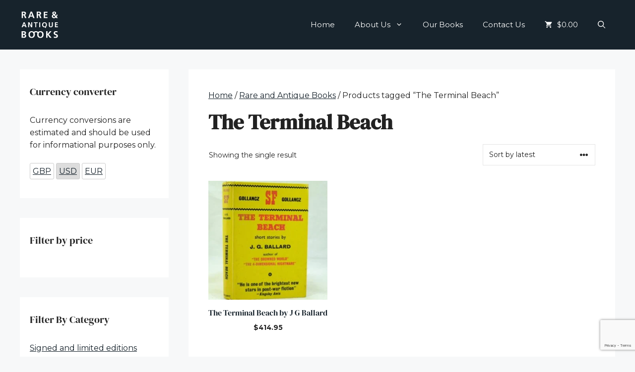

--- FILE ---
content_type: text/html; charset=utf-8
request_url: https://www.google.com/recaptcha/api2/anchor?ar=1&k=6LekNIgUAAAAAPhbxScP8anb8HWFOpnqvg3e7Fb2&co=aHR0cHM6Ly9yYXJlYW5kYW50aXF1ZWJvb2tzLmNvbTo0NDM.&hl=en&v=PoyoqOPhxBO7pBk68S4YbpHZ&size=invisible&anchor-ms=20000&execute-ms=30000&cb=n7fgmwf1bw6e
body_size: 48963
content:
<!DOCTYPE HTML><html dir="ltr" lang="en"><head><meta http-equiv="Content-Type" content="text/html; charset=UTF-8">
<meta http-equiv="X-UA-Compatible" content="IE=edge">
<title>reCAPTCHA</title>
<style type="text/css">
/* cyrillic-ext */
@font-face {
  font-family: 'Roboto';
  font-style: normal;
  font-weight: 400;
  font-stretch: 100%;
  src: url(//fonts.gstatic.com/s/roboto/v48/KFO7CnqEu92Fr1ME7kSn66aGLdTylUAMa3GUBHMdazTgWw.woff2) format('woff2');
  unicode-range: U+0460-052F, U+1C80-1C8A, U+20B4, U+2DE0-2DFF, U+A640-A69F, U+FE2E-FE2F;
}
/* cyrillic */
@font-face {
  font-family: 'Roboto';
  font-style: normal;
  font-weight: 400;
  font-stretch: 100%;
  src: url(//fonts.gstatic.com/s/roboto/v48/KFO7CnqEu92Fr1ME7kSn66aGLdTylUAMa3iUBHMdazTgWw.woff2) format('woff2');
  unicode-range: U+0301, U+0400-045F, U+0490-0491, U+04B0-04B1, U+2116;
}
/* greek-ext */
@font-face {
  font-family: 'Roboto';
  font-style: normal;
  font-weight: 400;
  font-stretch: 100%;
  src: url(//fonts.gstatic.com/s/roboto/v48/KFO7CnqEu92Fr1ME7kSn66aGLdTylUAMa3CUBHMdazTgWw.woff2) format('woff2');
  unicode-range: U+1F00-1FFF;
}
/* greek */
@font-face {
  font-family: 'Roboto';
  font-style: normal;
  font-weight: 400;
  font-stretch: 100%;
  src: url(//fonts.gstatic.com/s/roboto/v48/KFO7CnqEu92Fr1ME7kSn66aGLdTylUAMa3-UBHMdazTgWw.woff2) format('woff2');
  unicode-range: U+0370-0377, U+037A-037F, U+0384-038A, U+038C, U+038E-03A1, U+03A3-03FF;
}
/* math */
@font-face {
  font-family: 'Roboto';
  font-style: normal;
  font-weight: 400;
  font-stretch: 100%;
  src: url(//fonts.gstatic.com/s/roboto/v48/KFO7CnqEu92Fr1ME7kSn66aGLdTylUAMawCUBHMdazTgWw.woff2) format('woff2');
  unicode-range: U+0302-0303, U+0305, U+0307-0308, U+0310, U+0312, U+0315, U+031A, U+0326-0327, U+032C, U+032F-0330, U+0332-0333, U+0338, U+033A, U+0346, U+034D, U+0391-03A1, U+03A3-03A9, U+03B1-03C9, U+03D1, U+03D5-03D6, U+03F0-03F1, U+03F4-03F5, U+2016-2017, U+2034-2038, U+203C, U+2040, U+2043, U+2047, U+2050, U+2057, U+205F, U+2070-2071, U+2074-208E, U+2090-209C, U+20D0-20DC, U+20E1, U+20E5-20EF, U+2100-2112, U+2114-2115, U+2117-2121, U+2123-214F, U+2190, U+2192, U+2194-21AE, U+21B0-21E5, U+21F1-21F2, U+21F4-2211, U+2213-2214, U+2216-22FF, U+2308-230B, U+2310, U+2319, U+231C-2321, U+2336-237A, U+237C, U+2395, U+239B-23B7, U+23D0, U+23DC-23E1, U+2474-2475, U+25AF, U+25B3, U+25B7, U+25BD, U+25C1, U+25CA, U+25CC, U+25FB, U+266D-266F, U+27C0-27FF, U+2900-2AFF, U+2B0E-2B11, U+2B30-2B4C, U+2BFE, U+3030, U+FF5B, U+FF5D, U+1D400-1D7FF, U+1EE00-1EEFF;
}
/* symbols */
@font-face {
  font-family: 'Roboto';
  font-style: normal;
  font-weight: 400;
  font-stretch: 100%;
  src: url(//fonts.gstatic.com/s/roboto/v48/KFO7CnqEu92Fr1ME7kSn66aGLdTylUAMaxKUBHMdazTgWw.woff2) format('woff2');
  unicode-range: U+0001-000C, U+000E-001F, U+007F-009F, U+20DD-20E0, U+20E2-20E4, U+2150-218F, U+2190, U+2192, U+2194-2199, U+21AF, U+21E6-21F0, U+21F3, U+2218-2219, U+2299, U+22C4-22C6, U+2300-243F, U+2440-244A, U+2460-24FF, U+25A0-27BF, U+2800-28FF, U+2921-2922, U+2981, U+29BF, U+29EB, U+2B00-2BFF, U+4DC0-4DFF, U+FFF9-FFFB, U+10140-1018E, U+10190-1019C, U+101A0, U+101D0-101FD, U+102E0-102FB, U+10E60-10E7E, U+1D2C0-1D2D3, U+1D2E0-1D37F, U+1F000-1F0FF, U+1F100-1F1AD, U+1F1E6-1F1FF, U+1F30D-1F30F, U+1F315, U+1F31C, U+1F31E, U+1F320-1F32C, U+1F336, U+1F378, U+1F37D, U+1F382, U+1F393-1F39F, U+1F3A7-1F3A8, U+1F3AC-1F3AF, U+1F3C2, U+1F3C4-1F3C6, U+1F3CA-1F3CE, U+1F3D4-1F3E0, U+1F3ED, U+1F3F1-1F3F3, U+1F3F5-1F3F7, U+1F408, U+1F415, U+1F41F, U+1F426, U+1F43F, U+1F441-1F442, U+1F444, U+1F446-1F449, U+1F44C-1F44E, U+1F453, U+1F46A, U+1F47D, U+1F4A3, U+1F4B0, U+1F4B3, U+1F4B9, U+1F4BB, U+1F4BF, U+1F4C8-1F4CB, U+1F4D6, U+1F4DA, U+1F4DF, U+1F4E3-1F4E6, U+1F4EA-1F4ED, U+1F4F7, U+1F4F9-1F4FB, U+1F4FD-1F4FE, U+1F503, U+1F507-1F50B, U+1F50D, U+1F512-1F513, U+1F53E-1F54A, U+1F54F-1F5FA, U+1F610, U+1F650-1F67F, U+1F687, U+1F68D, U+1F691, U+1F694, U+1F698, U+1F6AD, U+1F6B2, U+1F6B9-1F6BA, U+1F6BC, U+1F6C6-1F6CF, U+1F6D3-1F6D7, U+1F6E0-1F6EA, U+1F6F0-1F6F3, U+1F6F7-1F6FC, U+1F700-1F7FF, U+1F800-1F80B, U+1F810-1F847, U+1F850-1F859, U+1F860-1F887, U+1F890-1F8AD, U+1F8B0-1F8BB, U+1F8C0-1F8C1, U+1F900-1F90B, U+1F93B, U+1F946, U+1F984, U+1F996, U+1F9E9, U+1FA00-1FA6F, U+1FA70-1FA7C, U+1FA80-1FA89, U+1FA8F-1FAC6, U+1FACE-1FADC, U+1FADF-1FAE9, U+1FAF0-1FAF8, U+1FB00-1FBFF;
}
/* vietnamese */
@font-face {
  font-family: 'Roboto';
  font-style: normal;
  font-weight: 400;
  font-stretch: 100%;
  src: url(//fonts.gstatic.com/s/roboto/v48/KFO7CnqEu92Fr1ME7kSn66aGLdTylUAMa3OUBHMdazTgWw.woff2) format('woff2');
  unicode-range: U+0102-0103, U+0110-0111, U+0128-0129, U+0168-0169, U+01A0-01A1, U+01AF-01B0, U+0300-0301, U+0303-0304, U+0308-0309, U+0323, U+0329, U+1EA0-1EF9, U+20AB;
}
/* latin-ext */
@font-face {
  font-family: 'Roboto';
  font-style: normal;
  font-weight: 400;
  font-stretch: 100%;
  src: url(//fonts.gstatic.com/s/roboto/v48/KFO7CnqEu92Fr1ME7kSn66aGLdTylUAMa3KUBHMdazTgWw.woff2) format('woff2');
  unicode-range: U+0100-02BA, U+02BD-02C5, U+02C7-02CC, U+02CE-02D7, U+02DD-02FF, U+0304, U+0308, U+0329, U+1D00-1DBF, U+1E00-1E9F, U+1EF2-1EFF, U+2020, U+20A0-20AB, U+20AD-20C0, U+2113, U+2C60-2C7F, U+A720-A7FF;
}
/* latin */
@font-face {
  font-family: 'Roboto';
  font-style: normal;
  font-weight: 400;
  font-stretch: 100%;
  src: url(//fonts.gstatic.com/s/roboto/v48/KFO7CnqEu92Fr1ME7kSn66aGLdTylUAMa3yUBHMdazQ.woff2) format('woff2');
  unicode-range: U+0000-00FF, U+0131, U+0152-0153, U+02BB-02BC, U+02C6, U+02DA, U+02DC, U+0304, U+0308, U+0329, U+2000-206F, U+20AC, U+2122, U+2191, U+2193, U+2212, U+2215, U+FEFF, U+FFFD;
}
/* cyrillic-ext */
@font-face {
  font-family: 'Roboto';
  font-style: normal;
  font-weight: 500;
  font-stretch: 100%;
  src: url(//fonts.gstatic.com/s/roboto/v48/KFO7CnqEu92Fr1ME7kSn66aGLdTylUAMa3GUBHMdazTgWw.woff2) format('woff2');
  unicode-range: U+0460-052F, U+1C80-1C8A, U+20B4, U+2DE0-2DFF, U+A640-A69F, U+FE2E-FE2F;
}
/* cyrillic */
@font-face {
  font-family: 'Roboto';
  font-style: normal;
  font-weight: 500;
  font-stretch: 100%;
  src: url(//fonts.gstatic.com/s/roboto/v48/KFO7CnqEu92Fr1ME7kSn66aGLdTylUAMa3iUBHMdazTgWw.woff2) format('woff2');
  unicode-range: U+0301, U+0400-045F, U+0490-0491, U+04B0-04B1, U+2116;
}
/* greek-ext */
@font-face {
  font-family: 'Roboto';
  font-style: normal;
  font-weight: 500;
  font-stretch: 100%;
  src: url(//fonts.gstatic.com/s/roboto/v48/KFO7CnqEu92Fr1ME7kSn66aGLdTylUAMa3CUBHMdazTgWw.woff2) format('woff2');
  unicode-range: U+1F00-1FFF;
}
/* greek */
@font-face {
  font-family: 'Roboto';
  font-style: normal;
  font-weight: 500;
  font-stretch: 100%;
  src: url(//fonts.gstatic.com/s/roboto/v48/KFO7CnqEu92Fr1ME7kSn66aGLdTylUAMa3-UBHMdazTgWw.woff2) format('woff2');
  unicode-range: U+0370-0377, U+037A-037F, U+0384-038A, U+038C, U+038E-03A1, U+03A3-03FF;
}
/* math */
@font-face {
  font-family: 'Roboto';
  font-style: normal;
  font-weight: 500;
  font-stretch: 100%;
  src: url(//fonts.gstatic.com/s/roboto/v48/KFO7CnqEu92Fr1ME7kSn66aGLdTylUAMawCUBHMdazTgWw.woff2) format('woff2');
  unicode-range: U+0302-0303, U+0305, U+0307-0308, U+0310, U+0312, U+0315, U+031A, U+0326-0327, U+032C, U+032F-0330, U+0332-0333, U+0338, U+033A, U+0346, U+034D, U+0391-03A1, U+03A3-03A9, U+03B1-03C9, U+03D1, U+03D5-03D6, U+03F0-03F1, U+03F4-03F5, U+2016-2017, U+2034-2038, U+203C, U+2040, U+2043, U+2047, U+2050, U+2057, U+205F, U+2070-2071, U+2074-208E, U+2090-209C, U+20D0-20DC, U+20E1, U+20E5-20EF, U+2100-2112, U+2114-2115, U+2117-2121, U+2123-214F, U+2190, U+2192, U+2194-21AE, U+21B0-21E5, U+21F1-21F2, U+21F4-2211, U+2213-2214, U+2216-22FF, U+2308-230B, U+2310, U+2319, U+231C-2321, U+2336-237A, U+237C, U+2395, U+239B-23B7, U+23D0, U+23DC-23E1, U+2474-2475, U+25AF, U+25B3, U+25B7, U+25BD, U+25C1, U+25CA, U+25CC, U+25FB, U+266D-266F, U+27C0-27FF, U+2900-2AFF, U+2B0E-2B11, U+2B30-2B4C, U+2BFE, U+3030, U+FF5B, U+FF5D, U+1D400-1D7FF, U+1EE00-1EEFF;
}
/* symbols */
@font-face {
  font-family: 'Roboto';
  font-style: normal;
  font-weight: 500;
  font-stretch: 100%;
  src: url(//fonts.gstatic.com/s/roboto/v48/KFO7CnqEu92Fr1ME7kSn66aGLdTylUAMaxKUBHMdazTgWw.woff2) format('woff2');
  unicode-range: U+0001-000C, U+000E-001F, U+007F-009F, U+20DD-20E0, U+20E2-20E4, U+2150-218F, U+2190, U+2192, U+2194-2199, U+21AF, U+21E6-21F0, U+21F3, U+2218-2219, U+2299, U+22C4-22C6, U+2300-243F, U+2440-244A, U+2460-24FF, U+25A0-27BF, U+2800-28FF, U+2921-2922, U+2981, U+29BF, U+29EB, U+2B00-2BFF, U+4DC0-4DFF, U+FFF9-FFFB, U+10140-1018E, U+10190-1019C, U+101A0, U+101D0-101FD, U+102E0-102FB, U+10E60-10E7E, U+1D2C0-1D2D3, U+1D2E0-1D37F, U+1F000-1F0FF, U+1F100-1F1AD, U+1F1E6-1F1FF, U+1F30D-1F30F, U+1F315, U+1F31C, U+1F31E, U+1F320-1F32C, U+1F336, U+1F378, U+1F37D, U+1F382, U+1F393-1F39F, U+1F3A7-1F3A8, U+1F3AC-1F3AF, U+1F3C2, U+1F3C4-1F3C6, U+1F3CA-1F3CE, U+1F3D4-1F3E0, U+1F3ED, U+1F3F1-1F3F3, U+1F3F5-1F3F7, U+1F408, U+1F415, U+1F41F, U+1F426, U+1F43F, U+1F441-1F442, U+1F444, U+1F446-1F449, U+1F44C-1F44E, U+1F453, U+1F46A, U+1F47D, U+1F4A3, U+1F4B0, U+1F4B3, U+1F4B9, U+1F4BB, U+1F4BF, U+1F4C8-1F4CB, U+1F4D6, U+1F4DA, U+1F4DF, U+1F4E3-1F4E6, U+1F4EA-1F4ED, U+1F4F7, U+1F4F9-1F4FB, U+1F4FD-1F4FE, U+1F503, U+1F507-1F50B, U+1F50D, U+1F512-1F513, U+1F53E-1F54A, U+1F54F-1F5FA, U+1F610, U+1F650-1F67F, U+1F687, U+1F68D, U+1F691, U+1F694, U+1F698, U+1F6AD, U+1F6B2, U+1F6B9-1F6BA, U+1F6BC, U+1F6C6-1F6CF, U+1F6D3-1F6D7, U+1F6E0-1F6EA, U+1F6F0-1F6F3, U+1F6F7-1F6FC, U+1F700-1F7FF, U+1F800-1F80B, U+1F810-1F847, U+1F850-1F859, U+1F860-1F887, U+1F890-1F8AD, U+1F8B0-1F8BB, U+1F8C0-1F8C1, U+1F900-1F90B, U+1F93B, U+1F946, U+1F984, U+1F996, U+1F9E9, U+1FA00-1FA6F, U+1FA70-1FA7C, U+1FA80-1FA89, U+1FA8F-1FAC6, U+1FACE-1FADC, U+1FADF-1FAE9, U+1FAF0-1FAF8, U+1FB00-1FBFF;
}
/* vietnamese */
@font-face {
  font-family: 'Roboto';
  font-style: normal;
  font-weight: 500;
  font-stretch: 100%;
  src: url(//fonts.gstatic.com/s/roboto/v48/KFO7CnqEu92Fr1ME7kSn66aGLdTylUAMa3OUBHMdazTgWw.woff2) format('woff2');
  unicode-range: U+0102-0103, U+0110-0111, U+0128-0129, U+0168-0169, U+01A0-01A1, U+01AF-01B0, U+0300-0301, U+0303-0304, U+0308-0309, U+0323, U+0329, U+1EA0-1EF9, U+20AB;
}
/* latin-ext */
@font-face {
  font-family: 'Roboto';
  font-style: normal;
  font-weight: 500;
  font-stretch: 100%;
  src: url(//fonts.gstatic.com/s/roboto/v48/KFO7CnqEu92Fr1ME7kSn66aGLdTylUAMa3KUBHMdazTgWw.woff2) format('woff2');
  unicode-range: U+0100-02BA, U+02BD-02C5, U+02C7-02CC, U+02CE-02D7, U+02DD-02FF, U+0304, U+0308, U+0329, U+1D00-1DBF, U+1E00-1E9F, U+1EF2-1EFF, U+2020, U+20A0-20AB, U+20AD-20C0, U+2113, U+2C60-2C7F, U+A720-A7FF;
}
/* latin */
@font-face {
  font-family: 'Roboto';
  font-style: normal;
  font-weight: 500;
  font-stretch: 100%;
  src: url(//fonts.gstatic.com/s/roboto/v48/KFO7CnqEu92Fr1ME7kSn66aGLdTylUAMa3yUBHMdazQ.woff2) format('woff2');
  unicode-range: U+0000-00FF, U+0131, U+0152-0153, U+02BB-02BC, U+02C6, U+02DA, U+02DC, U+0304, U+0308, U+0329, U+2000-206F, U+20AC, U+2122, U+2191, U+2193, U+2212, U+2215, U+FEFF, U+FFFD;
}
/* cyrillic-ext */
@font-face {
  font-family: 'Roboto';
  font-style: normal;
  font-weight: 900;
  font-stretch: 100%;
  src: url(//fonts.gstatic.com/s/roboto/v48/KFO7CnqEu92Fr1ME7kSn66aGLdTylUAMa3GUBHMdazTgWw.woff2) format('woff2');
  unicode-range: U+0460-052F, U+1C80-1C8A, U+20B4, U+2DE0-2DFF, U+A640-A69F, U+FE2E-FE2F;
}
/* cyrillic */
@font-face {
  font-family: 'Roboto';
  font-style: normal;
  font-weight: 900;
  font-stretch: 100%;
  src: url(//fonts.gstatic.com/s/roboto/v48/KFO7CnqEu92Fr1ME7kSn66aGLdTylUAMa3iUBHMdazTgWw.woff2) format('woff2');
  unicode-range: U+0301, U+0400-045F, U+0490-0491, U+04B0-04B1, U+2116;
}
/* greek-ext */
@font-face {
  font-family: 'Roboto';
  font-style: normal;
  font-weight: 900;
  font-stretch: 100%;
  src: url(//fonts.gstatic.com/s/roboto/v48/KFO7CnqEu92Fr1ME7kSn66aGLdTylUAMa3CUBHMdazTgWw.woff2) format('woff2');
  unicode-range: U+1F00-1FFF;
}
/* greek */
@font-face {
  font-family: 'Roboto';
  font-style: normal;
  font-weight: 900;
  font-stretch: 100%;
  src: url(//fonts.gstatic.com/s/roboto/v48/KFO7CnqEu92Fr1ME7kSn66aGLdTylUAMa3-UBHMdazTgWw.woff2) format('woff2');
  unicode-range: U+0370-0377, U+037A-037F, U+0384-038A, U+038C, U+038E-03A1, U+03A3-03FF;
}
/* math */
@font-face {
  font-family: 'Roboto';
  font-style: normal;
  font-weight: 900;
  font-stretch: 100%;
  src: url(//fonts.gstatic.com/s/roboto/v48/KFO7CnqEu92Fr1ME7kSn66aGLdTylUAMawCUBHMdazTgWw.woff2) format('woff2');
  unicode-range: U+0302-0303, U+0305, U+0307-0308, U+0310, U+0312, U+0315, U+031A, U+0326-0327, U+032C, U+032F-0330, U+0332-0333, U+0338, U+033A, U+0346, U+034D, U+0391-03A1, U+03A3-03A9, U+03B1-03C9, U+03D1, U+03D5-03D6, U+03F0-03F1, U+03F4-03F5, U+2016-2017, U+2034-2038, U+203C, U+2040, U+2043, U+2047, U+2050, U+2057, U+205F, U+2070-2071, U+2074-208E, U+2090-209C, U+20D0-20DC, U+20E1, U+20E5-20EF, U+2100-2112, U+2114-2115, U+2117-2121, U+2123-214F, U+2190, U+2192, U+2194-21AE, U+21B0-21E5, U+21F1-21F2, U+21F4-2211, U+2213-2214, U+2216-22FF, U+2308-230B, U+2310, U+2319, U+231C-2321, U+2336-237A, U+237C, U+2395, U+239B-23B7, U+23D0, U+23DC-23E1, U+2474-2475, U+25AF, U+25B3, U+25B7, U+25BD, U+25C1, U+25CA, U+25CC, U+25FB, U+266D-266F, U+27C0-27FF, U+2900-2AFF, U+2B0E-2B11, U+2B30-2B4C, U+2BFE, U+3030, U+FF5B, U+FF5D, U+1D400-1D7FF, U+1EE00-1EEFF;
}
/* symbols */
@font-face {
  font-family: 'Roboto';
  font-style: normal;
  font-weight: 900;
  font-stretch: 100%;
  src: url(//fonts.gstatic.com/s/roboto/v48/KFO7CnqEu92Fr1ME7kSn66aGLdTylUAMaxKUBHMdazTgWw.woff2) format('woff2');
  unicode-range: U+0001-000C, U+000E-001F, U+007F-009F, U+20DD-20E0, U+20E2-20E4, U+2150-218F, U+2190, U+2192, U+2194-2199, U+21AF, U+21E6-21F0, U+21F3, U+2218-2219, U+2299, U+22C4-22C6, U+2300-243F, U+2440-244A, U+2460-24FF, U+25A0-27BF, U+2800-28FF, U+2921-2922, U+2981, U+29BF, U+29EB, U+2B00-2BFF, U+4DC0-4DFF, U+FFF9-FFFB, U+10140-1018E, U+10190-1019C, U+101A0, U+101D0-101FD, U+102E0-102FB, U+10E60-10E7E, U+1D2C0-1D2D3, U+1D2E0-1D37F, U+1F000-1F0FF, U+1F100-1F1AD, U+1F1E6-1F1FF, U+1F30D-1F30F, U+1F315, U+1F31C, U+1F31E, U+1F320-1F32C, U+1F336, U+1F378, U+1F37D, U+1F382, U+1F393-1F39F, U+1F3A7-1F3A8, U+1F3AC-1F3AF, U+1F3C2, U+1F3C4-1F3C6, U+1F3CA-1F3CE, U+1F3D4-1F3E0, U+1F3ED, U+1F3F1-1F3F3, U+1F3F5-1F3F7, U+1F408, U+1F415, U+1F41F, U+1F426, U+1F43F, U+1F441-1F442, U+1F444, U+1F446-1F449, U+1F44C-1F44E, U+1F453, U+1F46A, U+1F47D, U+1F4A3, U+1F4B0, U+1F4B3, U+1F4B9, U+1F4BB, U+1F4BF, U+1F4C8-1F4CB, U+1F4D6, U+1F4DA, U+1F4DF, U+1F4E3-1F4E6, U+1F4EA-1F4ED, U+1F4F7, U+1F4F9-1F4FB, U+1F4FD-1F4FE, U+1F503, U+1F507-1F50B, U+1F50D, U+1F512-1F513, U+1F53E-1F54A, U+1F54F-1F5FA, U+1F610, U+1F650-1F67F, U+1F687, U+1F68D, U+1F691, U+1F694, U+1F698, U+1F6AD, U+1F6B2, U+1F6B9-1F6BA, U+1F6BC, U+1F6C6-1F6CF, U+1F6D3-1F6D7, U+1F6E0-1F6EA, U+1F6F0-1F6F3, U+1F6F7-1F6FC, U+1F700-1F7FF, U+1F800-1F80B, U+1F810-1F847, U+1F850-1F859, U+1F860-1F887, U+1F890-1F8AD, U+1F8B0-1F8BB, U+1F8C0-1F8C1, U+1F900-1F90B, U+1F93B, U+1F946, U+1F984, U+1F996, U+1F9E9, U+1FA00-1FA6F, U+1FA70-1FA7C, U+1FA80-1FA89, U+1FA8F-1FAC6, U+1FACE-1FADC, U+1FADF-1FAE9, U+1FAF0-1FAF8, U+1FB00-1FBFF;
}
/* vietnamese */
@font-face {
  font-family: 'Roboto';
  font-style: normal;
  font-weight: 900;
  font-stretch: 100%;
  src: url(//fonts.gstatic.com/s/roboto/v48/KFO7CnqEu92Fr1ME7kSn66aGLdTylUAMa3OUBHMdazTgWw.woff2) format('woff2');
  unicode-range: U+0102-0103, U+0110-0111, U+0128-0129, U+0168-0169, U+01A0-01A1, U+01AF-01B0, U+0300-0301, U+0303-0304, U+0308-0309, U+0323, U+0329, U+1EA0-1EF9, U+20AB;
}
/* latin-ext */
@font-face {
  font-family: 'Roboto';
  font-style: normal;
  font-weight: 900;
  font-stretch: 100%;
  src: url(//fonts.gstatic.com/s/roboto/v48/KFO7CnqEu92Fr1ME7kSn66aGLdTylUAMa3KUBHMdazTgWw.woff2) format('woff2');
  unicode-range: U+0100-02BA, U+02BD-02C5, U+02C7-02CC, U+02CE-02D7, U+02DD-02FF, U+0304, U+0308, U+0329, U+1D00-1DBF, U+1E00-1E9F, U+1EF2-1EFF, U+2020, U+20A0-20AB, U+20AD-20C0, U+2113, U+2C60-2C7F, U+A720-A7FF;
}
/* latin */
@font-face {
  font-family: 'Roboto';
  font-style: normal;
  font-weight: 900;
  font-stretch: 100%;
  src: url(//fonts.gstatic.com/s/roboto/v48/KFO7CnqEu92Fr1ME7kSn66aGLdTylUAMa3yUBHMdazQ.woff2) format('woff2');
  unicode-range: U+0000-00FF, U+0131, U+0152-0153, U+02BB-02BC, U+02C6, U+02DA, U+02DC, U+0304, U+0308, U+0329, U+2000-206F, U+20AC, U+2122, U+2191, U+2193, U+2212, U+2215, U+FEFF, U+FFFD;
}

</style>
<link rel="stylesheet" type="text/css" href="https://www.gstatic.com/recaptcha/releases/PoyoqOPhxBO7pBk68S4YbpHZ/styles__ltr.css">
<script nonce="Hn1mdfW-mlG0mPEkWeBAmg" type="text/javascript">window['__recaptcha_api'] = 'https://www.google.com/recaptcha/api2/';</script>
<script type="text/javascript" src="https://www.gstatic.com/recaptcha/releases/PoyoqOPhxBO7pBk68S4YbpHZ/recaptcha__en.js" nonce="Hn1mdfW-mlG0mPEkWeBAmg">
      
    </script></head>
<body><div id="rc-anchor-alert" class="rc-anchor-alert"></div>
<input type="hidden" id="recaptcha-token" value="[base64]">
<script type="text/javascript" nonce="Hn1mdfW-mlG0mPEkWeBAmg">
      recaptcha.anchor.Main.init("[\x22ainput\x22,[\x22bgdata\x22,\x22\x22,\[base64]/[base64]/bmV3IFpbdF0obVswXSk6Sz09Mj9uZXcgWlt0XShtWzBdLG1bMV0pOks9PTM/bmV3IFpbdF0obVswXSxtWzFdLG1bMl0pOks9PTQ/[base64]/[base64]/[base64]/[base64]/[base64]/[base64]/[base64]/[base64]/[base64]/[base64]/[base64]/[base64]/[base64]/[base64]\\u003d\\u003d\x22,\[base64]\\u003d\\u003d\x22,\x22w5xbw5/Ct0nCvkEVLzjDpsKAasK8w6U7w6bDkWDDk349w5LCrHXCkMOKKFYKBgJ3eFjDg3NGwq7Dh2bDjcO+w7rDly3DhMO2XcKIwp7CicO2OsOIJRrDjzQiXcOVXEzDicO4U8KMMsKcw5/[base64]/w74Nwo3DhsOxYEo9w7xwwrVbfsKRKl3Cil3DusKaXk9CE0zDksK3QQjCrnslw6s5w6oqNhE/GU7CpMKpW2nCrcK1bMK1dcO1wopTacKOWmIDw4HDlVrDjgwkw78PRT9Yw6tjwrrDiE/DmQICFEVFw7vDu8KDw4whwoc2OcK0wqMvwqvCk8O2w7vDuwbDgsOIw5DCtFICPj/CrcOSw4B5bMO7w65pw7PCsRVOw7VdaG1/OMO+wqVLwoDCgcKOw4puSsKPOcObTcKpInx9w6QXw4/CncOrw6vCoXPCjlxobEoow4rCnDUJw69mN8KbwqB8XMOIOTlgeFAUaMKgwqrCrBsVKMKdwrZjSsObAcKAwoDDuVEyw5/Cj8KNwpNgw64xRcOHwqzCtxTCjcK0wpPDisOeYMKcTifDvTHCnjPDuMKFwoHCo8OBw71Wwqs8w6LDq0DCh8OgwrbCi2DDssK8K3AGwocbw79RScK5wrMBYsKaw43DszTDnHHDtygpw7x6wo7DrSrDv8KRf8OfwrnCi8KGw5I/[base64]/DjsKmw6Vcwr/[base64]/DqRfDo8KILMORc33CrVxdDMK0wr3Cizk4w6TClwHCm8OEf8K7HloldcKmwroPw4wdScKpR8O4CzPDh8KvfF4fwrbCoU55HsO6wqvCoMO9w4DDksKaw4JPwoEcwptpw4tBw6DCkWpIwoJ7DjbCs8KPVsKowrxLw7nDnRRdwqJiw4nDvH7Dg2TCu8K/wr5yG8OPBMK8JQ7ChMK6csKvw7Q3wpbClT5Ewo4rEH3DuBhyw6gbPTRYY3/CvMO1wq/[base64]/DncKSY8OjwrvCmMKbwrdOBwvDsETCpX9eei3Dj8OYLcKgwosiVsO0EcKUXcK+wrMSUAEzXQfCqsObw5dpwqPCscOJw58nwolmwplcJsOqwpYnfsK+w45nDG7DsUV3LyzCvWrCjgEkwq/ClBTDqMKXw5XChGZOTMK2CEgXbcOhfsOlwozDhMOrw40twr3Cr8OlTUbDrUxGw5zDgnF7XMKjwp5WwoHCtCHChVJccTk/w4XDh8OGw7prwrg+w7TDtMK3AQjDr8K8wrk9wpAoF8KCMyDCtMOlwpPCt8OIwqzDi3EOw5/DoCtjwo0Tb0HDvMOREz1yVxo7J8OgdMOlEkhwPcKWw5DDqG5swpsaGw3DoXJew4bCgUnDm8KiaUUmw6/CvygIwojCiStAf1/DtRDCnwrCm8KIwqDDl8OLLCHDpDHCl8OdOQ0Qw43CnkkBwr1ndcOlOMKxS0tfw55hIcK+MlJAwr8Cw5rDq8KTNsOeIC/CnwLCv0HDjUHDu8O0w4fDisO3wp1ONMO3LgxdTmwlNy/Cq2vChgTCvF7DuF4KLMKpNsKnwobCvRvDm3rDgcK1VD7Do8KPG8Opwr/[base64]/DggN0cBsRKnLCqFfCiMKxcT1rwqPDlMKICDEOL8OsFQAgwqBjw7NxE8O2w7TCtToQwqELBHbDqTbDscOcw5MFIMOaUsONwpU7Xw/DsMKEwrfDssKXw6rCncKaIg/[base64]/DknDCvGYAwp8uwqjDj8KwC8KlwrUOw7hqasOSw6BgwqUSw6vDpWvCu8Kyw7FyEHxPw4dYHgHDrTrDpVR/BjJhwrhjRmx+wqsXP8OmXsKTwqrDkk/DgsKawpjDncKQw6ElXhLCu05IwqoHDcOlwobCv1JQBGbCnMKzPcOzdzsuw4HClgvCjlRmwodqw6bCh8O3WCtRBXVUcsO1dcKKXcKvw4vCpMO5wrQQw6wxW3vDncOAJCdFwo/DhsKsX3coRcK5LlPCom0twqoHNsOUw7wIw6JwI3EyFhARw4IxAcKrw5fDgicpXjbDgMKlSkzCicOmw45oFQV3EHrDu3XCpMK1wpjDisKiIMOew64rwr/CucK7IMOjcMOLJWFfw6hcCsO0wqlCw7jCiVbCvMKaFsKRw6HCv1/DvUTCjsKJZmZpwrwafjTCiA3DgiDCgMOrFgBiw4DCvmPCosKEw4rDocKhcHkpbsOXwp/CkiLDrcKSEmdAwqABwoLDmAPDgQd6KcK+w4zCgMOaFkjDscKcZjfDi8OBYxfCpcKDaXPCn2kaFsKuSMOrw4bCk8KOwrTCpU7DhcKtwoRJR8OVwpVrwp/Ctl/CtyPDrcK6GEzCnB/ClsOVDH/[base64]/CrcOxZWs7DgbCrR5hLsO1wqPDlCnDpwnDljLCmcOGwokIAQ/[base64]/DrwgYw5Rlwrxaw6k3w4/DqE7CuBPDlsKJVhPCosOlVkjCm8KuH2rDgcOMQ2NSdG54wpzCuxU6wqQMw6lOw74jw7hASTnColwmK8Obw6nCsMOHTMKNcinCoVcVw5l9wo/CiMKvMHZdwo7CncK5AVDCgsKBw7DCtEbDs8KnwqcQKcKsw4NPVwHDsMOKwp/DiCLDiDXDj8OtXUvCm8KGAHDCvcKawpZnwo/[base64]/[base64]/[base64]/[base64]/w6HDk8KNDlPDhcO2w58WwoJeYcKgBMK6JHPDgk3Dlwgbwp8DP3vDvsOKw5fCn8O+wqPDmMKGw6l2w7E5w5zDpcKXwrnCgcKsw4MSwp/DhibCo15Sw6/DmMKVwqrDicO/wonDssKjKU7Dj8KHfWpVdMKQEsO/MBvCosKjw49tw6nDo8OWwp/DnDhfaMKxQMKkw6nCqsO+A0zCp0VYw5LDt8KgworDjsKMwpQlw4YIwqHDh8Ohw6rDjsOaOMKAaAXDusKRIcKTcm7DucKiQXXDicODfVLDhMKYTcOmb8KRwqMKw6gkwrZowrDDuQrCmsOXc8KLw7PDpVXDuwUiERTCh0M2VXbDpCTCvmfDry/[base64]/CvMKUTCUvXz8dw4LCoBFNw7PCrx9YfsK5wqNjUcOQw4XDhmfDlsORwrTDhE1nLy7DssK9N1TDmGlGLyLDgcO4wq/[base64]/DhsKzw4DDgcKGw7h7wqRyw53DksK8RsKMwpnCnk3CpsKeT1DDnsKkwpkzIibCjMKlN8KxI8Kjw7jCh8KDbgzDsAvCp8Ocw5E5wolBw61WRhkNLBFTwprCshTDpRx3TyxVw7wsYBckEcO4ZHJ2w7Q2Ph4HwqQNJMKFVsKiWD7DrkPDhMKOwqfDmX3CscOVET8EO1/CtcKXw7HDssKmbcOVA8KIw7bCtWvCu8KbHmXCqsK6C8KowprCgcObUhPDhzDCpmTCu8OXX8OtNcOZU8OPw5QgL8K3wonCu8OdY3XCqhYpwoXCqHEYw5Fpw5/DoMODw6QzKsK1wpnDh3zCrVDDgsKjcV4mQsOfw6TDmcKgJHpPw6PCrcKdwqJmMsO1w6vDln5pw5/DniQfwrHDrBQ2woVXGMKIwpMkw543UcOhfX7CiCVaJcOFwoTCjcOWw7zCv8ODw5BLVR/CjMOXwrfCtxFCXcKFwrVgTMKawoRtbcOxw6TDtjI9w7tXwoLCswtnbcKVwpbDocKncMKOwpjCiMO5acOSwrrDhCdTfzIgfnDDuMOQw61Lb8OKUB8Jw7XDtXnCoCPDl3BaYsKzw6xAVsO2wpZpwrLDhcO+MibDi8K/[base64]/wrA+woh/[base64]/[base64]/DtMOsSsKQw5nChC83w6oUMMKKw5kgY3Ulw63DuMKlBcOCw5kcbSzCn8OGUMKew77CmcOPw55XM8OPworCnsKsasKJQx7DgsO8wrHCuBLCghbCvsKCw7jCpMOLdcOxwr/Cp8OxWVXCtlfDvwjDoMO4woMdwoTDt3B/w6JJw6xxDcKkwrPCsRHDk8KIJsOCGhdHVsK2NwzDmMOkAjxPC8K7McK1w69uwpTCjT5mB8OVwoMpbQ/DgsKKw5jDusKKwpFQw6/DjkIXSMKzw64zXwbDucOZH8Khw63Cr8K/[base64]/CgMOiw5TCjB7CjcOXwoJ2FMOjREBRBg9Zw7LDg13ChcKxWsOlwoQjw5hhwq1gcGbDgmkuO05wXlTDmQnDs8OSwoYPwrLCiMOob8KXw59uw7bDtEPCiy3DgDc2YHJiGcOcP21awojCvVFOEMOsw7Rgb3jDqTttwpQIw7ZHdTvDix0pw5zDlMK6wrt2DcKvw7wNbh/[base64]/[base64]/DlMOQD8KSwpLDgFLCrsO6VTMeXT8DeFbDhRXCsMKMR8KLJMO3F07DlFMzYCQmB8OHw55nw7XDvCYxA3NnBMKAwqhpYDodTyw/wopKwohwH35gUcKuw51Vw74Be38/DE5BcQHCv8OzbGYrwprDt8KnMsKABmnDpAbCqxIlSR3CucKjXMKRSMORwqLDkGDDtxZmw5HDqCrCscKnwowYTcOEw59Uwr0rwp3CtMOkw4/Do8K/[base64]/[base64]/ChsKdwokQNjrCvGV5d8OuVcKveMKTHMOzTcOtw4JuDRHDtcKkXsKAfgphF8OVw4hJw7vCh8KWwpUwwpPDlcOow6nDim90UiZmYR5uLRvDt8OSw6bCs8OeLgp2FRXCqMK5OXZxw4NUAEhFw749Uy9GC8Kqw6/CtgRuXcOAU8OxbMKTw6tdw6LDgxQgw6HDpsOlPsKpRsOnHcO6w48HRT3DgGHCmMO9S8KJBgTDg38bDT8/wrIhw7bDisKbw69+H8Oywotzw5PCtiNnwqzDmgXDl8OdSANowqtWVUVUw5zCiTjDiMKueMOMVCEFIsOXwoXCtizCuMKuAsKjwpHCvHTDgFgxL8KiKlPCiMKvwpw1wq/[base64]/[base64]/CiMKKwpvCmcKZY8O1Kwd0w5gDwrocw7IZwoU6woTDn2TCo2jCjsOAw4hDNUBcwpHDlsO6UsODXjsTw6kbMS8jYcOmUTIzRMO0IMOOw6rCiMOVT3rCpsKrWhUcUXlfw5/CgzfDhGPDokcAScKFcBLCvnFPeMKgGMOoHsK0w6/DnMK+K1Eaw7jCrMOxw5IfcC5XUEXDliZBw5zCncKDUV7CmGZnNT/DuHTDrsKaPgg5aQ/DnnBZw5o/wqvCjMOrwqzDv1zDg8KWHcO5w73CsD8hwrDCo1nDpF0ITVbDpRBPwoYwJcOaw64Fw696wq8Dw5o3w7FLCcKow4QSw7LDlzA8HQrDiMKCAcOWLcOPw4I7YMO2RwHCrEQQwpnDjinDlWRpwq11w4daHkk/FRPDsgnDhcOQQsKaXQHDvMKWw6BFOhVaw5XCgcKJRQLDjEd/[base64]/d38mB07DrTU/[base64]/DmlN5w7suNMORT3s5wpzDoyx2Lm/ChGIfw7nDuVDDisKTw4DCq1UMw5LCug8VwpnCusOTwozDs8KNO2XCh8O3EhctwrwHw79qwp/Dkm/[base64]/Cm2Z9IcOIw7DCg2/DtQwJH1/[base64]/Y8OCw6R4EMOMwqLCpMKpw61hC8KWRMODUB/CvMOowr8gwpFTwq7DqWTCvsOsw4fCoA7DsMKNwoDCoMKfOMOdTFpRwqzChB46a8KvwpLDisKew5fCrcKEZ8Ksw5/[base64]/CiMKJZMKJUsKJwrRpwqQ2w47DqAfCumzCt8Kqw5V4eE1tJMOPwqDDvV/Cl8KCEyrDs1kswoXCoMOrwqMywpvDucOnwo/[base64]/Anptw53DqcOsLUfChcKJd8O9wol7w77Dt8KcwpXCjcOyw6HDsMOkOMKLTnfDlsKiSDI9w43DhgDCpsKcCMO8wohiwo3Ct8Oqw7UswojChE9KJMOlw5xMBVMxDjgNEC0rZMOZwpxdeVrCvlrDtwpjAGHCqsKhw48WFSsxwo0GGR5RPlYhw65Zwo4Rw5YEwrvDpF/[base64]/DulUMdMKewrbCggPCtD4RwqrDpMOKw6/CtMOnL1TChcKkwqsgw5rCksOaw5TDrh/Dg8KawrzDriHCq8Kuw6LDsnLDn8KVNhLCscKMw5HDq3/DlDrDuxw0w6p6FcOILsOTwqfCijvCj8O2w6oSTcOnwqfCkcKSEFYtw5/CiUPCnMKMw7sqwp8fZsOGCMKJKMOqSxYwwot9O8K4wq7Cvm/CgxNtwp3Cq8K8LMOzw7wiWsKxYRwHwrhwwpU7bMKaF8K9fsOZeXRXwr/ChcOHNmQTZHR0EH9UaXTDoHsMSMOzSsOswqvDmcOAeSZBd8OPOjwKW8KUw6/DqAhGwq1heFDCllF0el3Di8OJw4vDgMK0GU7CqGddGzbDnH7Dp8KsL1TCm2UQwo/[base64]/DhcO8wrXDiMOvOcOpwqnCoEHDhG/Dmhonw7Fxwr7CpBF0w4fClcKGw4PDhT11MQ18HsOFQ8KQW8OsasONTgIRw5dMwo8lw4NQKV7DvSoKBcKWA8Kbw5sSwqnDlsKgO27CuWJ/w4VdwrbDhWV8wo88w6gXbhrDsFhsextSw5fChsOYHMKtbArDksOew4Vsw4TDq8KbJMK3wq5pwqYzFkQpwqJUPFPCpS7CmCXDj3PDtQjCh0p/wqfCrT7DtMO/w7/ChzrCi8OXbxtVwpd1w5Q6wrTDpcOsEwISwoQ7wqwBbMOWdcOmU8OleUNsXcKrE23DpsOUXsKqLSJ9wovDjMOdw67DkcKAEk8sw5g6NjrDsmrDhsOTScKSwo7DnTnDvcOuw7Zkw50KwqNuwpRRw6/CkCB6w4UIQyJiwoTDi8Khw6TCp8KHwqTDhMKiw7xCR2gOZMKnw5MRRGd1ODp3O3LDh8Kwwq09AMK7w4sRMcOHUWzCnkPDhcK7wofCpHpYw6TClTdwIsKMw7/Dj1cAMcOhei7DvMKLw4rCtMKhH8OnIMOkwrjClx7DiCZZB3fDgMKiEcKiwpHCqU3DhcKXw7Zdw6TCm2fComnCkMKpf8OHw6kTYcOAw7LDjsOUw4JzwoPDi03CnCJBSxEzOD0zcsOXUF/CtTjDtMOswr7DnMOhw4MMw7PCrC5owrp0wpTDqcKyTzUTNMKtI8OeaMKCw6DCiMKdw73DiGPClRU/[base64]/CmQV6SkbChGbDl8Oyw5fCrzHCoMKyw47CjXPDtcOLXsOGw7PCvMOjOxdNwqjDmsOFWQLDpEdtwrPDmwECwrIjKW7DqjRPw5s1GCXDlBfDoG3Cj3lLHVFCEMO+wo5vIMKGTh/CvMOow47DisKuGsKvO8KXwonCngHDk8OPNnM8w4HCrAXDosKvDMKPK8OLw6/CtMKEFcKNw4fDg8OtdsOQw5HCsMKRwq/ClcOedRd0wojDrAXDvcKHw6JbSsKMw5dwXMO8D8KZMDfCscOwPMOIdMOXwrJLRMOMwrvDsm5Awr48IBQ9JMOeUB7ConAWN8OtW8O6w4rDujHCumbDvmBOw7fDqzo0wo3CjghMFCHDpcOow4csw6lBGSXDkjBlwpTDrWEdOD/DvMOew5fChW1Db8OZw5Anw4TDhsK+wpPDpMKPJsKkwpdFPcKwa8ObTMKcJSwKwpLCm8K6NsKGeAViUsOxAxTDrMOgw5IDfTjDlnLCtBzCuMOvw7vDnCvCmATCg8OmwqQDw7Jzwp0VwoTCo8Kuw7bCumFrw4oNPS/[base64]/CuEIfw4XDlMKZBMO3dsOHwp10NEzCtSgYRmtHwpjCiQocDcKfw5fCj2bDocOYwotrMF7ChU/DnsKkwoloXAdwwq8+Z1zCiinCocObYy07worDgAwHY3EpeQYSFBXCrxFYw549w5YZNsKEw7BFa8OjcsK4wpVpw7IfewdIwr/DtgJCwpFwH8Olw5QgwpvDv1zCs2NffcKtw69uwpYSVsOiw7HCjCPCnCHDpcKzw4zDnVVORTpiwqjDuj8pw6/DhBbDmV7CulR+w7pWd8ORw5g5wpsHw54AEcK0wpHDhMKew5ocUUDDm8OSAAIGUcKVa8OKEi3DkMOsN8KLAARhX8KzGjjChsKJwoHCgMKsKHXDjMOfw6/DtsKMDykrwoXCo0PCtFYRw7x8DcKpw4xiwo1TAcOPwpLCiBjDliE4wobCqsKTGy3DkcOcw6YVPcKnNhbDpWjDpcOUw7XDlm/ChMK6GijCmDjDiz1Qa8KUw4UKw6gdw7Axwq1FwpoYc3BaCG1nVsKswr/Dm8K3QAnCjkLDj8Klw4Q2w6HDlMKeKy/CryFnfsOEO8OJCC/DgS8tOcKyHRXCtlHCp1EAwqB7fkvDn3dlw7UueSbDq1nDlsKQUxzDsV3DvmLDqcOfKE4kF3V/woAOwo85wp9xcwFzw4bCrcOzw5fDgz0zwpQwwpXCmsOQw4s2w7vDt8KNZWcvwp5SZhwBwq/CllJPbsK4woTDsFVDQH/Cs1JJw7rCl1hHwq/[base64]/CsTzCuxDCqyXDncKowo3CjsOZGsOVeMOGV3B8w4w3wobCmXjDocOHFsKnw6xRw43DgDNhLCLDkTXCsntrwoHDmCkUWSvDncKwYRYPw6xRTMKLPFXCtjZWB8Ocw5tZwpjCocK/Nh/DjsKzw4x5E8KcY1HDphc9wp9aw5IBCnAdwr/DncOzw5QHAn1CSj/CisKjJMK/WcOhw45oMSsvwqQbw5HCgHlxwrbCtsKUd8OdNcKKbcKiUlLDhmJWZy/DkcK6wq03QcOlw5XCtcKmUFjDii7Do8OHHsO9wpULwoDDssKDwoHDgcKaaMOcw6/[base64]/[base64]/Dn8OSOsKAw7nDskfDg0HDlUrCny02woshF8Oww57CnMKlw7V+wrzCpcO5NQ91w4VwccOlT3VawoQ9w7TDm1tSUFfCjTvCqsKtw71cWcOcwodyw54Fw4LDlsKhM3NUwrHCiUQoX8KSYsKsEMO7wrHChXQkPcKLwrjCssOhBxV8w5/Cq8OgwrBuVsOmw4TCmDoDSlvDpxHDp8OfwpQVw4XDicK5wovDoxzDrmfCnhXDlsOlwrlFw7hOVcKSwqBqYDwvUsKNKC1LKsKrwqtIw6bDv1DDt3bCj3jDicKtw47ChT/DlMO7woHDkkHCssOSwprCpH4jw58Hwr4mw6sfJW0THMOVw7YtwrTClMOFwr3DiMOzeBLCicOoRD9uAsKuKMO3DcK8w7NyTcKTwp06JyfDlcKow7bCsWlawqfDhg7DoV/Cqy4ce19TwonDq3XCjsKcBMOtwqQoJsKfHsOfwrXCn01daGsMBcK+w7gGwrh/wpBww4HDnDjDocOLw7Vow7bCuF9Ww7UlbcOuH2vCucKLw7PDrCHDv8OwwojClwB5woBIw4pJwrRpw40AFMOYDm3DplvDoMOkImbDs8KZwrzCo8OQOwxcw7TDuyhLYwvDik3Dm3odw513wqjDn8OTBxdCw4MubMKzR0nDqVMcb8KZwq/CkBnCh8K/[base64]/Dh0lqwonDjsKZwqzCiTXDhcOCNF9USMO3wrnDgAJVwovDhMKHw5DDqsKJSSjCrn0ZIyFsKS7Cn0zDijTDqkBlw7ZVw6LCv8O6ZFR6w4/CmsOewqQ+AGbCnsKcUMOzEcOTFMKawo5dIhI8w4xgw6rDhGfDnsOYbsKsw4TDqsKOwpXDvSx8dmpKw5McAcK8w6AjDD/[base64]/[base64]/CgVhEw6zDmMORbcOJw67Co1JKw4p8X8KAwogmEjFmAQnCuVjDhUNhZMOAw6l2b8OswoAifh/Clyktw4PDp8OMCMKjUMKxAcO+wpnCo8Onw6YTwpVef8KsbRPDqRA3w7nCuGzDnCcswp8lJsOpw4xAwovDp8K5wrhBHEEDw67CgcOoVl/DkMKhQMKew6Mcw5giI8ODP8OzJMOzw4ACT8K1PTHCtyAyWG54w5LCujtewrzDhcK2MMKSScKiw7bDjcOCJGPCisOXA2Q8w5jCs8OpK8K6I3fCkMKaVTbCrMKPwr4+w5VWwo/CnMKLGkcqd8K5RALCoi1sXsKHOh/DsMKDwr5JOBbCrnvDqX7DuhnCqRUQw6YHw5DCiyDDvgprV8KDZCgpwr7CscKebw/[base64]/Do8KdPcKPw73ClMOedMK8NWAmTsOCLhIMwozCosKKTsOYw6UCLsK3HU8HUV5RwoNfWcK6wqrDj2bDmz7DjFVZwqzClcK5wrPCvMOoacObGTMqw6Myw54QccKAw4pkIAlGw5h1WHxBG8OJw5XCvMOPdsOPworDqSjDhRvCv3/[base64]/[base64]/WCzDrhdsw6lkw4hWUMOZc0/DngoOVMOdLsKmw57DhMKuRXFBHMOcaGVkwpfCmkUwH0hyeUJmZ008WcK4b8KEwo4YMMKeHMOvR8KlIsOIAMOFYMKvKMOtw6UKwoA7QsOfw6x4YTEzC1oiHcKYWjBLBl5owoXDssK/[base64]/IsK4wqRUfVddCsKfwrJUw5/[base64]/DtFPDncKYw71uwobCscK4dsKVa3IZVMOTw7B3F0vDkcOuZcKqwrPDh1NTLcOVwqwPYsK0w6MfdTgtwop/[base64]/DgD5/wqZ4w67DgnMvLFXCr2Q3OcKNTV5vw7kAGGAtwo/[base64]/[base64]/DqsK/XMKRZiFAw4UKHmdZw5Z2w7kpJMOSK0skMGgRIWhVwrTCkTfDmSbDgMKBw6cxwpV7w7rDgMK9wpppYMOww5zDvMOsKnnDnULDsMOowqc6wrAmw6IdMH/Cg0pdw40AUTrDr8OuDMO4BX/CnkJvJcOqwr8TU006BsO1w5LCkQsxwqjDocObw53DmsOdQDYcRsOPwpLDo8O4A3zCo8OewrTDhyXCiMKvwqbCgsKOw69SDmnDocK6U8OAeATCicK/woLCsGAkwrnDmXIiw53CpQ5hwpbCtsKKwoJpw7Y5wovDlMKPbsOiwoXDkg9bw5I4wpsgw4PDq8KJw44PwqhLOMO5JgDDtF7Dm8OMwqdmwrskw78Qw6w9SR1VB8K/BMKLwrcHLV7DiC/Dm8OTE3wvU8OuGnUmw44Nw6DDscOGw6rClMOuJMK1dcOycy/DmMK0A8K1w7DCj8O6NsOqwqfCtwfDvFfDgQPDtigVKsKwPsOBeGDDmcOeMwFYwobCv2PDjV1Xw5jDucK0w5Z9wpHCqsOkTsKxKsKkO8KHwq4rPX7CvHJFZAPCvsO5bzIZH8KWwoYQwokwFcO9w4BBw4JTwr5vYsO/[base64]/[base64]/CgXNNwoHDl2VGw43DhgMhwqIFw7cPwrgzw70pw64ZBcKnwqrCpWHCrsO+McKsRsKFw7LCrU0mC2sdBMKEw6jCm8KLCsKEwr4/wphEcF8ZwqrDg007w4/CkAhKw4jCuVpzw70Ww6zDriV6wo4hw4jCgsKHVlTDmwd3QcO3S8KzwqXCn8OVTiMoMMOZw4LDmCDDgcOPw6nCq8OuacK1SAMgen9cw5DCkihtw7vDn8OVwp1aw7FOwr7CinzDnMO8SMOvw7RvLmFbVMOiwo5Uw7bCiMO8w5E2AMKoRsO5H3/CscKRw6rDhFTCmMKLVMKoWcOwKRpsIT1QwptAw5sVw4vDmSbCnxsKJ8O0ZRjDg2sVdcOFw6fDnmBkwrPDjTdIX1TCtkjDnRJhw5d5RsO8R28uwpIcVUhbwqDCqzHDlMOCw50JdMOYBMOsEcK/w6EYDsKEw7DDhsOIfsKHw4/CncO/E3PDjcKpw6ExNUnCkBfDmTgtEcOQXHR7w7HCv2TDlcOTSHPCgXlJw4pCwonCh8KPwrvCmMKSKBHCkk/DvsKXw4LCn8O2e8Ogw6gQw7TClMKvNxEqTTgjKcKiwoPCvEHCnHLCvj04wqMjwrPCicO7OMKoBhTCrGwrecOrwqjCp1gyZn8/[base64]/DtkBWSkhCcsOEwofDqU95w78Iw7Ijw7F4wqTCo8KnCyvDmcKzwr4YwrjCsmAkw7MIGnhKa3LCu2bClko+w4EtV8KoGw8Rw43CicO7wrXDswklDMO3w7FtfBB0wpzCpsOtwpnDjMOQwpvCrsORw6HCpsKAbikywpXChwgmORPCssKTGMO/woTCisOnwr5nw6LCmsKewoXCkMKNJGzCrxNRw6jDtCXChlrChcOqwqAKFsOSWMKBd07DhSFMw7/Cq8O+wpZFw4nDq8KAwqbDlEcoAcOuw7jDiMKww7lSBsK6WUDDlcO4IXjCiMKRccK+BF9YciBuw5QWBH1KYMK+eMK9w57Ds8KNw7YYEsKOQ8KuTgwODMORw4rDuwvCjFnCqH3DsykxC8OXS8OAw5YEw7EdwoUwYSzCmcK4KizDg8Kyf8Kvw4NJw5ZgB8KAw7/CqsO7wqTDryLDq8Knw53CucKWUm/CvXU0b8OKwpnDkcKpwpxeIT0UGjbCpiFcwq3CjGcgw4rCvMO8w73CvMONw7fDmErDqMO3w7/Dvk/[base64]/[base64]/IntLw7hjNFbDrMO/[base64]/CnExuw7TDsVsJw45DwpAmw7XCug4EE8O+w57DrF45wpvCoEjCncKwMEnDgcOFFUtgYXdSAcOLwpfCunvCj8OEw7jDkFnDr8OBZC3DtQ5tw6dLw6xswp7CvsKYwpkWNMKPXTPCvg3DuRDCtiXCmm0Tw7HCisKAfhVNw7YtPMOiw5IXc8OoGmF6TMKvN8OwbsOLwrPCg0/Cu1ALKcO6DRXCoMKlwrnDoW19wrtjC8KnZ8OBw6DDsRlyw4/DqnJzw4bCk8KRwqzDjsOvwrXCgnLDix5Xw5fDjVHCvMKPM38ew4rCssKsLmfCh8KYw5gcAknDnSfCpsKnw7TDiE0hwqjDqSzDv8O1wo1WwponwqzDmEhEMMKdw5rDqTobRMOJR8K/ByvDlcK3ZTPCicKEw642wocVHB7Cm8K8wqohSMK+wqciZMOvEsOFGsOTDi93w4ADw4Bsw6HDqz/Dnx3CmsO+wojCtcKZMMOUw5/DpxXCisOjG8OcD21uKX84HMKiw57Csl0iwqLCtXnCg1TDngE1w6TDjcOYw4gzb08fwpPCthvDk8OQLWhowrZmbcKFwqRqwopcwoXDjxTCnxFXwoAww6QVw4/DqsKVwrTDo8Kewrd6N8OSwrPCqDjDpcKSZH/CsC/ChcOzI13Cm8KZaSTCssOdwpdqERoQw7LDoFQbDsKwacOww5rCjDnCscOgBsOvwprDhhVXCQnCvyvDoMKFw7N+wpzCkcO2wpLDuiXDvsKsw5TCqzIHwpDCowfDo8OXGxU1NAfDjcOwUCXCtMKnw6gsw6/CskwJwpBcwrDCkynCmsO5w6fCiMOTDcKWHMO9OsKBB8KDw7NHFcKrw4TDmjM/UcOCb8KcZ8OPMcOoAhnCrMKzwr8jfUbCgSbCicOUw77CljUjwqFIw4PDphbCg2R+wrHDosOUw5bDpFhkw5cRDcO+E8OuwpZXfMKNK1kvw6bCnCrDuMKvwqUcL8KLDSQwwogHwrYjIDnCugNDw5R9w6R/[base64]/AcOSG8KXw5pSJMKeKMOrRAEuw7HCocOawoPDgknDvj/Dr3R5w4BuwppVwoLCji12wrvClRMXLcKIwrsuwrfCrcKTw44cwqgmBcKGGkvDmExGOsKiChglw4bCi8Owf8KWF38hw5F2bsKTbsK6w41vw5jCisOSUw04w5EjwrvCgCjCgsOcXMO4HiXDh8OrwoMLw4Adw6/[base64]/[base64]/[base64]/DhMOuw78kEhzDusOzw5QCwq5/wpbDryxyw7hewrLDsUQjw4dFbQPCusOOwpgoD1dQwqvCgsKiSwxHAsOZw6Y7w5UfVC5recKRwqoGJ1lzQik6wrZdX8Ogw61SwoVsw5LCvsKBw4ZIPMKsETbDsMOXw5/CucKNw4EYGMOGXMONw6rDgBlyL8Kbw7TDuMKtwpcEw53DuXpJI8KpdRI/N8ONwp8JJsOmBcOKGHbDpi9kJMOrXAHDgMKpKxbCp8ODwqTDuMKrTMO8wq7DiUbCgcOtw7jDjR7Duk3CnsO/DcK0w5oZYUVUw440MANew7rChcKWworCjMKEw4PDocK+wqwMe8K9w7jDlMOZwq8nEHDDvlhrVQIBwpkqw6VEwq7Cqk3Du3gACw3DhMOfYGbCiCHDjcKYDD3Cu8KSw63Do8KIe0I0CHlyZMK7w5AQGD/CrnlPw6vDn1wGw4krworDi8OXIMOkw6/Cu8KrH27DmsOkB8OPwoZkwrDDgMK7FWPCm3wxw5vDrWwhUcKrZUtowpjDkcOxwo/DicKoWnvCqhd9KcOAE8KSN8KEw5BaWAPDssOzw6vDkcOQwpvCkMK/w4oAEsO/wqjDnMO0JyrCusKOZsO0w6xnwpHCr8KPwqliNsO/XsO4w6YPwrXDvMKXZGfDp8Kyw5zDrWgFwq5CWsKSwp0yAU/DvcOJAAJ8wpfClHZ5w6nDs1bCjkrClBTCvHopw77CucOfwpfClsOYw7g2fcOpO8OKX8KPTW3Cj8K6JyJ8worDh29GwqUGfCgCIUQFw7/CjsOhw6LDh8K3wqJ+woMXRRkRwoBqUyDCicKEw7TDqMKUw6XDmATDqwUOw5LCu8KUIcOJYyjDkQrDgwvCi8OmXUQhGmzCjHnDscKxw4NSRiB9w7PDgDhGU1nCtCHDiA8UCwHChMKjYcOESBIUwqllDMOpw7Q0SXQ/R8O0w7TCgMKdFRFhw6TDtMKJEl4SdMK/[base64]/Cr8O0woPCqFFUYsO6wrbDssK8aMKRE8ORUjU3w6cXw7XCgMKgw7jCv8O3NMOtwpJEwqUXSsO7woDCq0hPfcOFL8OpwopFAHfDhGPDqXzDpXXDg8KNw59vw6/DiMOcw71SEjHCpyvDvxh0w5sGaEfCuAI\\u003d\x22],null,[\x22conf\x22,null,\x226LekNIgUAAAAAPhbxScP8anb8HWFOpnqvg3e7Fb2\x22,0,null,null,null,1,[21,125,63,73,95,87,41,43,42,83,102,105,109,121],[1017145,101],0,null,null,null,null,0,null,0,null,700,1,null,0,\[base64]/76lBhnEnQkZnOKMAhmv8xEZ\x22,0,0,null,null,1,null,0,0,null,null,null,0],\x22https://rareandantiquebooks.com:443\x22,null,[3,1,1],null,null,null,1,3600,[\x22https://www.google.com/intl/en/policies/privacy/\x22,\x22https://www.google.com/intl/en/policies/terms/\x22],\x22JqJdAJHeYnZJyw6HrTpvb33D/kQUQccjSNdaEIuGyaA\\u003d\x22,1,0,null,1,1768730628534,0,0,[162],null,[172,9,44,42,15],\x22RC-MW_KO76tbOqCyQ\x22,null,null,null,null,null,\x220dAFcWeA6RIEkMyvwaJTGCHCl0xNft-3sk_2vZHiuPMyFth6j9ZKetdY4PffiDGcgMMKMgNhX5KCysCsOBPW8FZlrDpVoBwGGfJA\x22,1768813428544]");
    </script></body></html>

--- FILE ---
content_type: image/svg+xml
request_url: https://rareandantiquebooks.com/wp-content/uploads/2022/04/RAB-logo-no-frame-white.svg
body_size: 3759
content:
<svg xmlns="http://www.w3.org/2000/svg" viewBox="0 0 200 150"><rect x="97.85" y="62.7" width="4.9" height="24.7" style="fill:#fff"></rect><path d="M82.75,87.2V66.4h7.1V62.6H70.75v3.8h7.1V87.2Z" style="fill:#fff"></path><path d="M91.25,27.6h2c2.8,0,3.6,1,4.4,3.4l3.8,10.1h7.2l-5.2-12.6c-.5-1.5-1.4-3.3-3.2-3.4a7.56,7.56,0,0,0,6.7-7.6c0-9-8.3-8.8-15.2-8.8h-7V41h6.5Zm-.1-13.9h2.2c3.2.1,6.8.5,6.8,4.4,0,4.1-3.6,4.4-6.8,4.4h-2.2Z" style="fill:#fff"></path><path d="M103.55,107.4a16.65,16.65,0,0,0-11.2,3.8,15.84,15.84,0,0,0-10.9-3.8c-4.6,0-8.3,1.3-10.9,3.7a16.2,16.2,0,0,0-10.8-3.7c-10.6-.2-16.3,6.6-16.3,16.8s5.5,17.2,16.2,17.2c10.4,0,16.2-7.2,16.2-17.2a18,18,0,0,0-1.6-7.9,7.92,7.92,0,0,1,7.1-3.8,8.17,8.17,0,0,1,7.3,4.1,23,23,0,0,0-1.3,7.7c0,10.1,5.5,17.2,16.2,17.2,10.4,0,16.2-7.2,16.2-17.2S114,107.4,103.55,107.4Zm-44,28.8c-6.7-.1-9.2-6.1-9.2-12s2.6-11.8,9.2-11.8,9.2,6,9.2,11.8C68.75,130.2,66.25,136.2,59.55,136.2Zm43.9,0c-6.7-.1-9.2-6.1-9.2-12s2.6-11.8,9.2-11.8,9.2,6,9.2,11.8C112.65,130.2,110.15,136.2,103.45,136.2Z" style="fill:#fff"></path><path d="M172.55,41.9a12.15,12.15,0,0,0,8.8-3.5l2.2,2.9c-.1-.1,8.1-.1,8.1-.1l-5.8-6.5a17.79,17.79,0,0,0,4.1-11h-5.6c-.1,2.5-.5,5.3-2,7.1l-5.9-6.5c3.5-2,6.2-4.1,6.2-8.5,0-5.3-4.8-7.3-9.4-7.3s-9.8,2.4-9.8,7.3c0,3.7,2,5.4,4.4,7.8-5.2,2.2-6.8,5-6.8,8.9C161.05,38.6,166.25,41.9,172.55,41.9Zm.9-29.2a3.35,3.35,0,0,1,3.6,3.4c-.1,1.9-2.7,3.8-4.3,4.7-1.2-1.2-3-2.8-3-4.6A3.4,3.4,0,0,1,173.45,12.7Zm-2.1,14.1,7.1,8.1a7.8,7.8,0,0,1-5.6,1.9c-3,0-5.5-1.9-5.5-4.8C167.35,29.5,169.15,27.9,171.35,26.8Z" style="fill:#fff"></path><polygon points="191.55 66.5 191.55 62.7 177.05 62.7 177.05 87.2 191.65 87.2 191.65 83.4 181.95 83.4 181.95 76.4 190.75 76.4 190.75 72.6 181.95 72.6 181.95 66.5 191.55 66.5" style="fill:#fff"></polygon><polygon points="139.55 36.1 126.85 36.1 126.85 27 138.35 27 138.35 22 126.85 22 126.85 14.1 139.45 14.1 139.45 9.1 120.35 9.1 120.35 41.1 139.55 41.1 139.55 36.1" style="fill:#fff"></polygon><path d="M18.65,62.7,9.05,87.4h5.2l2.2-5.6h10l2.2,5.6H34l-9.7-24.7Zm-.8,15.1L20.25,71l1.2-3.39h.1l3.6,10.2Z" style="fill:#fff"></path><path d="M51.15,33.7h13.1l2.8,7.4h7.2L61.45,8.8h-7.3L41.55,41.1h6.7Zm6.5-18.4h.1l4.7,13.3H53Z" style="fill:#fff"></path><path d="M130.15,86.4c4.1-1.9,6.2-6.2,6.2-11.5,0-7.4-4.3-12.7-12.1-12.7s-12.1,5.2-12.1,12.7,4.2,12.8,12.1,12.8a4.48,4.48,0,0,0,1.2-.1l4.3,4.3,3-3Zm-5.8-2.5c-5.2,0-7-4.6-7-9s2-8.8,7-8.8,7,4.4,7,8.8S129.45,83.9,124.35,83.9Z" style="fill:#fff"></path><polygon points="46.85 68.9 46.95 68.9 56.45 87.4 62.45 87.4 62.45 62.7 57.75 62.7 57.75 81.2 57.65 81.2 48.25 62.7 42.15 62.7 42.15 87.4 46.85 87.4 46.85 68.9" style="fill:#fff"></polygon><polygon points="159.35 107.8 151.15 107.8 139.25 122 139.25 107.8 132.75 107.8 132.75 140.8 139.35 140.8 139.35 125.4 139.45 125.4 151.35 140.8 159.95 140.8 145.75 123.4 159.35 107.8" style="fill:#fff"></polygon><path d="M24.55,123.6v-.1c4-.7,6.6-3.5,6.6-7.3.1-7.2-6.3-8.4-10.6-8.4H9.05v33h11.5c4.2,0,11.6-1.2,11.6-9.6C32.15,127.1,29.05,124.1,24.55,123.6Zm-8.7-10.8h2.5v.1h-.1c3,0,6.4.2,6.4,4.1,0,3.4-3.5,4-6.2,4h-2.6Zm2.9,22.7h-3.1V126h3.1c3.4,0,6.8.7,6.8,4.9C25.55,134.7,21.85,135.5,18.75,135.5Z" style="fill:#fff"></path><path d="M161.35,76.9c0,4.2-1.3,7-5.2,7s-5.2-2.8-5.2-7V62.6h-4.9V78.3c0,6.7,3.7,9.4,10.1,9.4s10.1-2.8,10.1-9.4V62.6h-4.9Z" style="fill:#fff"></path><path d="M15.55,27.6h2c2.8,0,3.6,1,4.4,3.4l3.8,10.1H33l-5.2-12.6c-.6-1.4-1.7-3.2-3.5-3.4V25A7.44,7.44,0,0,0,31,17.6c.3-9.1-8-8.8-14.9-8.8h-7V41.1h6.5Zm0-13.8h2.2c3.2,0,6.8.4,6.8,4.2,0,4.1-3.6,4.4-6.8,4.4h-2.2Z" style="fill:#fff"></path><path d="M177.35,117c0-3.6,2.9-4.6,5.2-4.6a16.75,16.75,0,0,1,6.7,1.4l.6-5.4a24.71,24.71,0,0,0-7.9-1.2c-5.8,0-11.5,2.6-11.5,10.1-.1,10.9,14.4,8.3,14.4,14.6,0,3-3.4,4.2-5.9,4.2a15.75,15.75,0,0,1-7.4-2l-.6,6a29.1,29.1,0,0,0,8.5,1.3c6.7,0,12.4-2.8,12.4-10C191.85,120.4,177.35,122.8,177.35,117Z" style="fill:#fff"></path></svg>